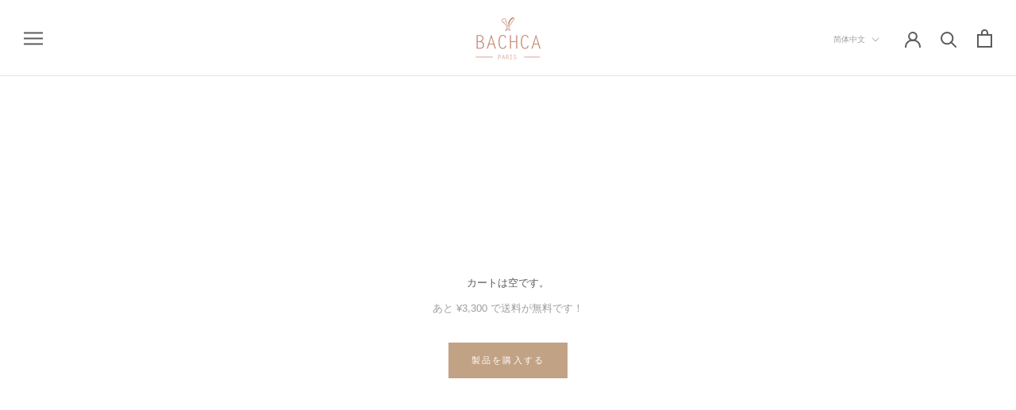

--- FILE ---
content_type: text/html; charset=utf-8
request_url: https://www.bachca.jp/zh/cart?view=ajax&timestamp=1769005163318
body_size: 301
content:
<div id="shopify-section-cart-template" class="shopify-section shopify-section--bordered"><section data-section-id="cart-template" data-section-type="cart" data-section-settings='{
  "type": "page",
  "itemCount": 0,
  "drawer": false,
  "hasShippingEstimator": false
}'><div class="EmptyState">
      <div class="Container">
        <h1 class="EmptyState__Title Heading u-h5">カートは空です。</h1><p class="Text--subdued">あと <span>¥3,300</span> で送料が無料です！</p><a href="/zh/collections/all" class="EmptyState__Action Button Button--primary">製品を購入する</a>
      </div>
    </div></section>
         
</div>

--- FILE ---
content_type: text/javascript
request_url: https://www.bachca.jp/cdn/shop/t/7/assets/custom.js?v=183944157590872491501640651157
body_size: -559
content:
//# sourceMappingURL=/cdn/shop/t/7/assets/custom.js.map?v=183944157590872491501640651157


--- FILE ---
content_type: text/javascript; charset=utf-8
request_url: https://www.bachca.jp/zh/cart/update.js
body_size: 817
content:
{"token":"hWN7rmGcVJLQiqLzz64bUImv?key=485bae16fa41e30bb67d8c00035a7e28","note":"","attributes":{"ot_channel":"shipping","ot_location_id":"52"},"original_total_price":0,"total_price":0,"total_discount":0,"total_weight":0.0,"item_count":0,"items":[],"requires_shipping":false,"currency":"JPY","items_subtotal_price":0,"cart_level_discount_applications":[],"discount_codes":[],"items_changelog":{"added":[]}}